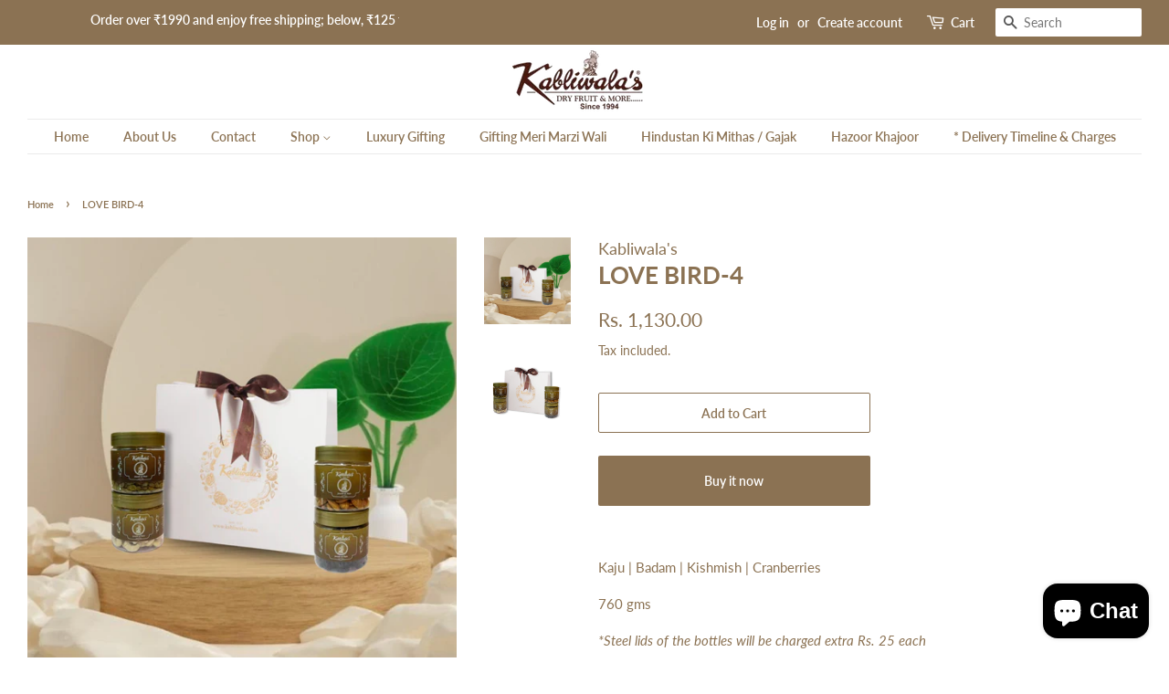

--- FILE ---
content_type: text/html; charset=utf-8
request_url: https://kabliwalas.com/products/love-bird-4
body_size: 21842
content:
<!doctype html>
<html class="no-js">
<head>

  <!-- Basic page needs ================================================== -->
  <meta charset="utf-8">
  <meta http-equiv="X-UA-Compatible" content="IE=edge,chrome=1">

  
  <link rel="shortcut icon" href="//kabliwalas.com/cdn/shop/files/fevion_32x32.png?v=1696682447" type="image/png" />
  

  <!-- Title and description ================================================== -->
  <title>
  LOVE BIRD-4 &ndash; Kabliwala&#39;s
  </title>

  
  <meta name="description" content="Kaju | Badam | Kishmish | Cranberries 760 gms *Steel lids of the bottles will be charged extra Rs. 25 each">
  

  <!-- Social meta ================================================== -->
  <!-- /snippets/social-meta-tags.liquid -->




<meta property="og:site_name" content="Kabliwala&#39;s">
<meta property="og:url" content="https://kabliwalas.com/products/love-bird-4">
<meta property="og:title" content="LOVE BIRD-4">
<meta property="og:type" content="product">
<meta property="og:description" content="Kaju | Badam | Kishmish | Cranberries 760 gms *Steel lids of the bottles will be charged extra Rs. 25 each">

  <meta property="og:price:amount" content="1,130.00">
  <meta property="og:price:currency" content="INR">

<meta property="og:image" content="http://kabliwalas.com/cdn/shop/files/30_1200x1200.jpg?v=1759668065"><meta property="og:image" content="http://kabliwalas.com/cdn/shop/files/LoveBird4-Copy_1200x1200.png?v=1759668065">
<meta property="og:image:secure_url" content="https://kabliwalas.com/cdn/shop/files/30_1200x1200.jpg?v=1759668065"><meta property="og:image:secure_url" content="https://kabliwalas.com/cdn/shop/files/LoveBird4-Copy_1200x1200.png?v=1759668065">


  <meta name="twitter:site" content="@kabliwalas">

<meta name="twitter:card" content="summary_large_image">
<meta name="twitter:title" content="LOVE BIRD-4">
<meta name="twitter:description" content="Kaju | Badam | Kishmish | Cranberries 760 gms *Steel lids of the bottles will be charged extra Rs. 25 each">


  <!-- Helpers ================================================== -->
  <link rel="canonical" href="https://kabliwalas.com/products/love-bird-4">
  <meta name="viewport" content="width=device-width,initial-scale=1">
  <meta name="theme-color" content="#8b7253">

  <!-- CSS ================================================== -->
  <link href="//kabliwalas.com/cdn/shop/t/7/assets/timber.scss.css?v=139140857429229001891762784800" rel="stylesheet" type="text/css" media="all" />
  <link href="//kabliwalas.com/cdn/shop/t/7/assets/theme.scss.css?v=3738517922035783331762784800" rel="stylesheet" type="text/css" media="all" />

  <script>
    window.theme = window.theme || {};

    var theme = {
      strings: {
        addToCart: "Add to Cart",
        soldOut: "Sold Out",
        unavailable: "Unavailable",
        zoomClose: "Close (Esc)",
        zoomPrev: "Previous (Left arrow key)",
        zoomNext: "Next (Right arrow key)",
        addressError: "Error looking up that address",
        addressNoResults: "No results for that address",
        addressQueryLimit: "You have exceeded the Google API usage limit. Consider upgrading to a \u003ca href=\"https:\/\/developers.google.com\/maps\/premium\/usage-limits\"\u003ePremium Plan\u003c\/a\u003e.",
        authError: "There was a problem authenticating your Google Maps API Key."
      },
      settings: {
        // Adding some settings to allow the editor to update correctly when they are changed
        enableWideLayout: true,
        typeAccentTransform: false,
        typeAccentSpacing: false,
        baseFontSize: '15px',
        headerBaseFontSize: '26px',
        accentFontSize: '14px'
      },
      variables: {
        mediaQueryMedium: 'screen and (max-width: 768px)',
        bpSmall: false
      },
      moneyFormat: "Rs. {{amount}}"
    }

    document.documentElement.className = document.documentElement.className.replace('no-js', 'supports-js');
  </script>

  <!-- Header hook for plugins ================================================== -->
  <script>window.performance && window.performance.mark && window.performance.mark('shopify.content_for_header.start');</script><meta name="google-site-verification" content="xnZR9i6N1cg1Ej5RjfML6DUkN9z8C-pYz8u2oeeDL_o">
<meta id="shopify-digital-wallet" name="shopify-digital-wallet" content="/7535977/digital_wallets/dialog">
<link rel="alternate" type="application/json+oembed" href="https://kabliwalas.com/products/love-bird-4.oembed">
<script async="async" src="/checkouts/internal/preloads.js?locale=en-IN"></script>
<script id="shopify-features" type="application/json">{"accessToken":"c5a37afd07d389a74a04dd0c8138206d","betas":["rich-media-storefront-analytics"],"domain":"kabliwalas.com","predictiveSearch":true,"shopId":7535977,"locale":"en"}</script>
<script>var Shopify = Shopify || {};
Shopify.shop = "kabliwala.myshopify.com";
Shopify.locale = "en";
Shopify.currency = {"active":"INR","rate":"1.0"};
Shopify.country = "IN";
Shopify.theme = {"name":"Minimal","id":115271205033,"schema_name":"Minimal","schema_version":"12.1.0","theme_store_id":380,"role":"main"};
Shopify.theme.handle = "null";
Shopify.theme.style = {"id":null,"handle":null};
Shopify.cdnHost = "kabliwalas.com/cdn";
Shopify.routes = Shopify.routes || {};
Shopify.routes.root = "/";</script>
<script type="module">!function(o){(o.Shopify=o.Shopify||{}).modules=!0}(window);</script>
<script>!function(o){function n(){var o=[];function n(){o.push(Array.prototype.slice.apply(arguments))}return n.q=o,n}var t=o.Shopify=o.Shopify||{};t.loadFeatures=n(),t.autoloadFeatures=n()}(window);</script>
<script id="shop-js-analytics" type="application/json">{"pageType":"product"}</script>
<script defer="defer" async type="module" src="//kabliwalas.com/cdn/shopifycloud/shop-js/modules/v2/client.init-shop-cart-sync_BT-GjEfc.en.esm.js"></script>
<script defer="defer" async type="module" src="//kabliwalas.com/cdn/shopifycloud/shop-js/modules/v2/chunk.common_D58fp_Oc.esm.js"></script>
<script defer="defer" async type="module" src="//kabliwalas.com/cdn/shopifycloud/shop-js/modules/v2/chunk.modal_xMitdFEc.esm.js"></script>
<script type="module">
  await import("//kabliwalas.com/cdn/shopifycloud/shop-js/modules/v2/client.init-shop-cart-sync_BT-GjEfc.en.esm.js");
await import("//kabliwalas.com/cdn/shopifycloud/shop-js/modules/v2/chunk.common_D58fp_Oc.esm.js");
await import("//kabliwalas.com/cdn/shopifycloud/shop-js/modules/v2/chunk.modal_xMitdFEc.esm.js");

  window.Shopify.SignInWithShop?.initShopCartSync?.({"fedCMEnabled":true,"windoidEnabled":true});

</script>
<script>(function() {
  var isLoaded = false;
  function asyncLoad() {
    if (isLoaded) return;
    isLoaded = true;
    var urls = ["https:\/\/cdn-stamped-io.azureedge.net\/files\/shopify.min.js?shop=kabliwala.myshopify.com","https:\/\/d23vcg4goqd90x.cloudfront.net\/load-custom-forms.min.js?shop=kabliwala.myshopify.com","\/\/www.powr.io\/powr.js?powr-token=kabliwala.myshopify.com\u0026external-type=shopify\u0026shop=kabliwala.myshopify.com","\/\/www.powr.io\/powr.js?powr-token=kabliwala.myshopify.com\u0026external-type=shopify\u0026shop=kabliwala.myshopify.com","https:\/\/js.smile.io\/v1\/smile-shopify.js?shop=kabliwala.myshopify.com","https:\/\/cdn-spurit.com\/shopify-apps\/discount-reminder\/common.js?shop=kabliwala.myshopify.com","https:\/\/sdks.automizely.com\/conversions\/v1\/conversions.js?app_connection_id=1f3253dafb904edaa96395f2cf569bac\u0026mapped_org_id=3c31e4db7bb572ee01d43bf43e87729b_v1\u0026shop=kabliwala.myshopify.com","https:\/\/fastsimon.akamaized.net\/fast-simon-autocomplete-init.umd.js?mode=shopify\u0026UUID=5a751b82-cdbe-4346-bce2-9ca7af333750\u0026store=7535977\u0026shop=kabliwala.myshopify.com","https:\/\/tms.trackingmore.net\/static\/js\/checkout.js?shop=kabliwala.myshopify.com","https:\/\/chimpstatic.com\/mcjs-connected\/js\/users\/665d6f5ecfec81ba303abbfb2\/ad6dad3c99136bdd06080431e.js?shop=kabliwala.myshopify.com","https:\/\/cdn-spurit.com\/all-apps\/checker.js?shop=kabliwala.myshopify.com","https:\/\/script.pop-convert.com\/new-micro\/production.pc.min.js?unique_id=kabliwala.myshopify.com\u0026shop=kabliwala.myshopify.com","https:\/\/cdn.s3.pop-convert.com\/pcjs.production.min.js?unique_id=kabliwala.myshopify.com\u0026shop=kabliwala.myshopify.com"];
    for (var i = 0; i < urls.length; i++) {
      var s = document.createElement('script');
      s.type = 'text/javascript';
      s.async = true;
      s.src = urls[i];
      var x = document.getElementsByTagName('script')[0];
      x.parentNode.insertBefore(s, x);
    }
  };
  if(window.attachEvent) {
    window.attachEvent('onload', asyncLoad);
  } else {
    window.addEventListener('load', asyncLoad, false);
  }
})();</script>
<script id="__st">var __st={"a":7535977,"offset":19800,"reqid":"e6ce84c4-eb4e-4435-b98c-29b14c9d0a66-1769040380","pageurl":"kabliwalas.com\/products\/love-bird-4","u":"e8f3445171dc","p":"product","rtyp":"product","rid":8172881182973};</script>
<script>window.ShopifyPaypalV4VisibilityTracking = true;</script>
<script id="captcha-bootstrap">!function(){'use strict';const t='contact',e='account',n='new_comment',o=[[t,t],['blogs',n],['comments',n],[t,'customer']],c=[[e,'customer_login'],[e,'guest_login'],[e,'recover_customer_password'],[e,'create_customer']],r=t=>t.map((([t,e])=>`form[action*='/${t}']:not([data-nocaptcha='true']) input[name='form_type'][value='${e}']`)).join(','),a=t=>()=>t?[...document.querySelectorAll(t)].map((t=>t.form)):[];function s(){const t=[...o],e=r(t);return a(e)}const i='password',u='form_key',d=['recaptcha-v3-token','g-recaptcha-response','h-captcha-response',i],f=()=>{try{return window.sessionStorage}catch{return}},m='__shopify_v',_=t=>t.elements[u];function p(t,e,n=!1){try{const o=window.sessionStorage,c=JSON.parse(o.getItem(e)),{data:r}=function(t){const{data:e,action:n}=t;return t[m]||n?{data:e,action:n}:{data:t,action:n}}(c);for(const[e,n]of Object.entries(r))t.elements[e]&&(t.elements[e].value=n);n&&o.removeItem(e)}catch(o){console.error('form repopulation failed',{error:o})}}const l='form_type',E='cptcha';function T(t){t.dataset[E]=!0}const w=window,h=w.document,L='Shopify',v='ce_forms',y='captcha';let A=!1;((t,e)=>{const n=(g='f06e6c50-85a8-45c8-87d0-21a2b65856fe',I='https://cdn.shopify.com/shopifycloud/storefront-forms-hcaptcha/ce_storefront_forms_captcha_hcaptcha.v1.5.2.iife.js',D={infoText:'Protected by hCaptcha',privacyText:'Privacy',termsText:'Terms'},(t,e,n)=>{const o=w[L][v],c=o.bindForm;if(c)return c(t,g,e,D).then(n);var r;o.q.push([[t,g,e,D],n]),r=I,A||(h.body.append(Object.assign(h.createElement('script'),{id:'captcha-provider',async:!0,src:r})),A=!0)});var g,I,D;w[L]=w[L]||{},w[L][v]=w[L][v]||{},w[L][v].q=[],w[L][y]=w[L][y]||{},w[L][y].protect=function(t,e){n(t,void 0,e),T(t)},Object.freeze(w[L][y]),function(t,e,n,w,h,L){const[v,y,A,g]=function(t,e,n){const i=e?o:[],u=t?c:[],d=[...i,...u],f=r(d),m=r(i),_=r(d.filter((([t,e])=>n.includes(e))));return[a(f),a(m),a(_),s()]}(w,h,L),I=t=>{const e=t.target;return e instanceof HTMLFormElement?e:e&&e.form},D=t=>v().includes(t);t.addEventListener('submit',(t=>{const e=I(t);if(!e)return;const n=D(e)&&!e.dataset.hcaptchaBound&&!e.dataset.recaptchaBound,o=_(e),c=g().includes(e)&&(!o||!o.value);(n||c)&&t.preventDefault(),c&&!n&&(function(t){try{if(!f())return;!function(t){const e=f();if(!e)return;const n=_(t);if(!n)return;const o=n.value;o&&e.removeItem(o)}(t);const e=Array.from(Array(32),(()=>Math.random().toString(36)[2])).join('');!function(t,e){_(t)||t.append(Object.assign(document.createElement('input'),{type:'hidden',name:u})),t.elements[u].value=e}(t,e),function(t,e){const n=f();if(!n)return;const o=[...t.querySelectorAll(`input[type='${i}']`)].map((({name:t})=>t)),c=[...d,...o],r={};for(const[a,s]of new FormData(t).entries())c.includes(a)||(r[a]=s);n.setItem(e,JSON.stringify({[m]:1,action:t.action,data:r}))}(t,e)}catch(e){console.error('failed to persist form',e)}}(e),e.submit())}));const S=(t,e)=>{t&&!t.dataset[E]&&(n(t,e.some((e=>e===t))),T(t))};for(const o of['focusin','change'])t.addEventListener(o,(t=>{const e=I(t);D(e)&&S(e,y())}));const B=e.get('form_key'),M=e.get(l),P=B&&M;t.addEventListener('DOMContentLoaded',(()=>{const t=y();if(P)for(const e of t)e.elements[l].value===M&&p(e,B);[...new Set([...A(),...v().filter((t=>'true'===t.dataset.shopifyCaptcha))])].forEach((e=>S(e,t)))}))}(h,new URLSearchParams(w.location.search),n,t,e,['guest_login'])})(!0,!0)}();</script>
<script integrity="sha256-4kQ18oKyAcykRKYeNunJcIwy7WH5gtpwJnB7kiuLZ1E=" data-source-attribution="shopify.loadfeatures" defer="defer" src="//kabliwalas.com/cdn/shopifycloud/storefront/assets/storefront/load_feature-a0a9edcb.js" crossorigin="anonymous"></script>
<script data-source-attribution="shopify.dynamic_checkout.dynamic.init">var Shopify=Shopify||{};Shopify.PaymentButton=Shopify.PaymentButton||{isStorefrontPortableWallets:!0,init:function(){window.Shopify.PaymentButton.init=function(){};var t=document.createElement("script");t.src="https://kabliwalas.com/cdn/shopifycloud/portable-wallets/latest/portable-wallets.en.js",t.type="module",document.head.appendChild(t)}};
</script>
<script data-source-attribution="shopify.dynamic_checkout.buyer_consent">
  function portableWalletsHideBuyerConsent(e){var t=document.getElementById("shopify-buyer-consent"),n=document.getElementById("shopify-subscription-policy-button");t&&n&&(t.classList.add("hidden"),t.setAttribute("aria-hidden","true"),n.removeEventListener("click",e))}function portableWalletsShowBuyerConsent(e){var t=document.getElementById("shopify-buyer-consent"),n=document.getElementById("shopify-subscription-policy-button");t&&n&&(t.classList.remove("hidden"),t.removeAttribute("aria-hidden"),n.addEventListener("click",e))}window.Shopify?.PaymentButton&&(window.Shopify.PaymentButton.hideBuyerConsent=portableWalletsHideBuyerConsent,window.Shopify.PaymentButton.showBuyerConsent=portableWalletsShowBuyerConsent);
</script>
<script>
  function portableWalletsCleanup(e){e&&e.src&&console.error("Failed to load portable wallets script "+e.src);var t=document.querySelectorAll("shopify-accelerated-checkout .shopify-payment-button__skeleton, shopify-accelerated-checkout-cart .wallet-cart-button__skeleton"),e=document.getElementById("shopify-buyer-consent");for(let e=0;e<t.length;e++)t[e].remove();e&&e.remove()}function portableWalletsNotLoadedAsModule(e){e instanceof ErrorEvent&&"string"==typeof e.message&&e.message.includes("import.meta")&&"string"==typeof e.filename&&e.filename.includes("portable-wallets")&&(window.removeEventListener("error",portableWalletsNotLoadedAsModule),window.Shopify.PaymentButton.failedToLoad=e,"loading"===document.readyState?document.addEventListener("DOMContentLoaded",window.Shopify.PaymentButton.init):window.Shopify.PaymentButton.init())}window.addEventListener("error",portableWalletsNotLoadedAsModule);
</script>

<script type="module" src="https://kabliwalas.com/cdn/shopifycloud/portable-wallets/latest/portable-wallets.en.js" onError="portableWalletsCleanup(this)" crossorigin="anonymous"></script>
<script nomodule>
  document.addEventListener("DOMContentLoaded", portableWalletsCleanup);
</script>

<link id="shopify-accelerated-checkout-styles" rel="stylesheet" media="screen" href="https://kabliwalas.com/cdn/shopifycloud/portable-wallets/latest/accelerated-checkout-backwards-compat.css" crossorigin="anonymous">
<style id="shopify-accelerated-checkout-cart">
        #shopify-buyer-consent {
  margin-top: 1em;
  display: inline-block;
  width: 100%;
}

#shopify-buyer-consent.hidden {
  display: none;
}

#shopify-subscription-policy-button {
  background: none;
  border: none;
  padding: 0;
  text-decoration: underline;
  font-size: inherit;
  cursor: pointer;
}

#shopify-subscription-policy-button::before {
  box-shadow: none;
}

      </style>

<script>window.performance && window.performance.mark && window.performance.mark('shopify.content_for_header.end');</script>

  <script src="//kabliwalas.com/cdn/shop/t/7/assets/jquery-2.2.3.min.js?v=58211863146907186831604398378" type="text/javascript"></script>

  <script src="//kabliwalas.com/cdn/shop/t/7/assets/lazysizes.min.js?v=155223123402716617051604398379" async="async"></script>

  
  




<!-- BeginConsistentCartAddon -->  <script>    Shopify.customer_logged_in = false ;  Shopify.customer_email = "" ;  Shopify.log_uuids = true;    </script>  <!-- EndConsistentCartAddon -->
<!-- BEGIN app block: shopify://apps/aj-zipcode-validator/blocks/app-embed/ea3fc2c3-2e25-4cad-99d5-39d982011c28 --><style>
	.ZipCodeRestrict .success_msg.message,.ZipCodeRestrict .estimation_msg.message,.ZipCodeRestrict .error_msg.message,.ZipCodeRestrict .not_valid_error_msg.message, .ZipCodeRestrict .check-validation-msg,.ZipCodeRestrict .aj_exchange_msg.message,.ZipCodeRestrict .aj_cod_msg.message{padding: 5px; margin-top: 10px; margin-bottom: 10px;display:none; padding-left: 10px;}
	.ZipCodeRestrict .zipcodecheck_area img{width: 30px; vertical-align: middle;}
	.ZipCodeRestrict .block_label_text{padding-left: 5px; font-weight: bold;}
	.ZipCodeRestrict .zipcode_validation{padding-bottom: 10px;padding-top: 10px;display:flex;}
	.ZipCodeRestrict .zipcode_input, .aj_waiting_list .zipcode_input{width: 100%; min-height: 40px !important; display: unset;}
	.ZipCodeRestrict .zipcode_submit{border: unset;width: 27%; margin-left: 3%; min-height: 40px; text-align: center;}
	.ZipCodeRestrict .empty_val_error{display:none; padding-bottom: 6px;color: red;}
	.ZipCodeRestrict{width:100%;}
	.iti { width: 100%; }
	.location-popup .zipcode_inputbox{width: 75%; position: relative;}
	.zipcode_inline_view .zipcode_inputbox{position: relative; width: 70%;}
	.zipcode_bar_view .zipcode_inputbox{position: relative;}
  	#zipMicBtn{display: none;}
	.mic {
		background: none;
		border: none;
		padding: 0;
		cursor: pointer;
		display: inline-flex;
		justify-content: center;
		align-items: center;
	}
</style>
<script src="https://cdn.shopify.com/extensions/019ac3fb-5761-7301-a7db-416bf951325a/zipcode-131/assets/zip-jquery-cdn.js" async="async"></script>
<script>
	console.log("here i ammmm");
	
	var product_name = ``;
	var zip_collection_id = [];
	var credit_status = true;
	var product_id = "";
	var product_handle = "love-bird-4";
	var zipcode_html = `<div class="validation_msg 4444"><div class="success_msg message" style="background-color: #e5efe5;"><span style="color:#000000" >Delivery to this product is available in your area!</span></div><div class="estimation_msg message" style="background-color:#e5efe5;""><span class="estimated_days" style="color:#000000" >Estimated Delivery Time : [est_days]</span></div><div class="error_msg message" style="background-color:#fae5e5;""><span style="color:#000000">Apologies, delivery unavailable in your area. Contact us on WhatsApp at +91 9810607272. Thank you.</span></div><div class="not_valid_error_msg message" style="background-color: #fae5e5;"><span style="color:#000000">Please enter a valid pincode</span></div></div><div class="zipcodecheck_area " style=""><div class="inline_image_container"><img src="https://api-zip-remix.appjetty.com//assets/admin/img/location_icon/location_icon_7.png" alt="check delivery availability11"><span class="block_label_text" style="color:#000000;">Check availability at</span></div><div class="zipcode_validation zipcode_inline_view"><div class="zipcode_inputbox"><input type="text" maxlength="15"  id="zipcode_text" class="zipcode_input" name="zipcode_field" style="border-radius:5px;border-width:1px;border-style:solid;border-color:#bbb;" placeholder="Enter Pincode."></div><button class="zipcode_submit" style="background-color: #000000; color: #ffffff; word-break: break-all; border-radius: 5px; border-width: 1px; border-style: solid; border-color: #bbb;">Check</button></div><div class="empty_val_error" >Please enter zipcode</div><div class="additional_notes message" style=color:#000000;">Check product delivery at your location to enable Add to Cart.</div></div><div class="waiting_list_msg" style="text-align: center;margin-bottom: 10px;display: none;"><div style="text-align: center;">Sorry, this pincode is not serviceable, please subscribe to our waiting list and we will inform you when we open service in your area.</div></div><div class="contact_details"><div class="customer_email" style="padding-bottom: 10px;display: none;"><input type="text" id="customer_email" class="zipcode_input" name="email_field" style="border-radius:5px;border-width:1px;border-style:solid;border-color:#bbb;" placeholder="Enter Email Address" style="width: 100%;"><span class="error" id="req_email" style="color: red;display: none;">Email address is required.</span><span class="error" id="invalid_email" style="color: red;display: none;">Please enter valid email address</span></div><div class="customer_phone" style="padding-bottom: 10px;display: none;"><input type="text"  maxlength="15"  id="customer_phone" class="zipcode_input" name="phone_field[main]" style="width: 100%;border-radius:5px;border-width:1px;border-style:solid;border-color:#bbb;"><span class="error" id="invalid_phone" style="color: red;"></span></div></div><div class="try_zipcode"><div class="join_waitlist"><button type="button" class="waiting_list_submit" style="background-color: #000000; color:#ffffff; opacity: 1; cursor: pointer; width: 100%; border: unset; min-height: 40px; margin-bottom: 15px; display: none !important; border-radius:5px; border-width:1px; border-style:solid; border-color:#bbb;">Join Waiting List</button><span class="waiting_success_msg" style="color: green;display: none;">Successfully added !!</span></div><div class="change_zipcode" id="change_zipcode" style="margin-bottom: 10px; font-weight: 600; text-align: center; display: none;"><u><a href="javascript:void(0)">Try Different Zipcode</a></u></div></div>`;
	var zipcode_app_status = '1';
	var restriction_btn_status = '1';
	var global_restriction_btn_status = '0';
	var add_to_cart_btn_selector = 'add';   
	var button_text = `Check`;
	var estimation_msg = `Estimated Delivery Time : [est_days]`;
	var zip_prod_config_status = 'specific_prod';
	var domain="kabliwalas.com";
	var waiting_list_btn_status = '0';
	var checkout_btn_selector = 'checkout';     
	var button_appearance = 'inline_form';	
	var btn_app_product_page = 'above_cart_btn';	
	var btn_app_cart_page = '';	
	var btn_app_home_page = '';
	var modal_popup = 'none';  
	var popup_pre_prod_message = `Please {%startlink%}set a valid delivery location{%endlink%} in order to add this product to the cart.`;
	var popup_pre_prod_message_text_size = `12`;
	var popup_post_prod_message = `Please {%startlink%}try different zipcode{%endlink%} in order to add this product to the cart.`;
	var popup_post_prod_message_text_size = `12`;
	var icon_color = '#ffffff';	
	var icon_size = '30';	
	var button_position = 'bottom_right';	
	var button_bg_color = '#000000';	
	var button_margin = '10';	
	var button_padding = '10';
	var distance_from_bottom = '20';
	var distance_from_right = '20';	
	var distance_from_left = '20';
	var enable_checkout_button = '1';
	var checkout_btn_txt = `Hey, As we don't provide service in your area {zipcode}, you won't be able to place this order.`;
	var floating_icon = '1';
	var inline_header = '0';
	var header_html = `<div></div>`;
	var zip_global = `specific_prod`;
	var zipcode_logs_status = `0`;
	var aj_google_map_key = ``;
	var location_detection_status = ``;
	var popup_header_html = `<div></div>`;
	var global_validation_html = ``;
	var delivery_success_text = `Delivery is available to [aj_pincode]`;
	var delivery_unsuccess_text = `Delivery is not available to [aj_pincode]`;
	var upper_header_text = `Hello`;
	var header_lower_text = `Check your Zipcode`;
	var header_text_after_zipcode = `Deliver to`;
	var template_name = 'product';
	var selected_plan = '2';
	var zipcode_check_compulsory_status = `0`;
	var restrict_store_entry_status = `0`;
	var exchange_and_return_msg = `[return_and_exchange_days] days Return & Exchange`;
	var customer_zipcode = ``;
	var autodetected_customer_zipcode_status = `0`;
	var popup_background_option = `color`;
	var popup_background_image = ``;
	var hide_auto_showing_popup = 0;
	var add_to_cart_parent_depth = 0;
	
	function inlineform(){
		
			if($('.ZipCodeRestrict').html() != ''){
				$('.ZipCodeRestrict').html('');
			}
			$('.ZipCodeRestrict').append(`<div class="validation_msg 4444"><div class="success_msg message" style="background-color: #e5efe5;"><span style="color:#000000" >Delivery to this product is available in your area!</span></div><div class="estimation_msg message" style="background-color:#e5efe5;""><span class="estimated_days" style="color:#000000" >Estimated Delivery Time : [est_days]</span></div><div class="error_msg message" style="background-color:#fae5e5;""><span style="color:#000000">Apologies, delivery unavailable in your area. Contact us on WhatsApp at +91 9810607272. Thank you.</span></div><div class="not_valid_error_msg message" style="background-color: #fae5e5;"><span style="color:#000000">Please enter a valid pincode</span></div></div><div class="zipcodecheck_area " style=""><div class="inline_image_container"><img src="https://api-zip-remix.appjetty.com//assets/admin/img/location_icon/location_icon_7.png" alt="check delivery availability11"><span class="block_label_text" style="color:#000000;">Check availability at</span></div><div class="zipcode_validation zipcode_inline_view"><div class="zipcode_inputbox"><input type="text" maxlength="15"  id="zipcode_text" class="zipcode_input" name="zipcode_field" style="border-radius:5px;border-width:1px;border-style:solid;border-color:#bbb;" placeholder="Enter Pincode."></div><button class="zipcode_submit" style="background-color: #000000; color: #ffffff; word-break: break-all; border-radius: 5px; border-width: 1px; border-style: solid; border-color: #bbb;">Check</button></div><div class="empty_val_error" >Please enter zipcode</div><div class="additional_notes message" style=color:#000000;">Check product delivery at your location to enable Add to Cart.</div></div><div class="waiting_list_msg" style="text-align: center;margin-bottom: 10px;display: none;"><div style="text-align: center;">Sorry, this pincode is not serviceable, please subscribe to our waiting list and we will inform you when we open service in your area.</div></div><div class="contact_details"><div class="customer_email" style="padding-bottom: 10px;display: none;"><input type="text" id="customer_email" class="zipcode_input" name="email_field" style="border-radius:5px;border-width:1px;border-style:solid;border-color:#bbb;" placeholder="Enter Email Address" style="width: 100%;"><span class="error" id="req_email" style="color: red;display: none;">Email address is required.</span><span class="error" id="invalid_email" style="color: red;display: none;">Please enter valid email address</span></div><div class="customer_phone" style="padding-bottom: 10px;display: none;"><input type="text"  maxlength="15"  id="customer_phone" class="zipcode_input" name="phone_field[main]" style="width: 100%;border-radius:5px;border-width:1px;border-style:solid;border-color:#bbb;"><span class="error" id="invalid_phone" style="color: red;"></span></div></div><div class="try_zipcode"><div class="join_waitlist"><button type="button" class="waiting_list_submit" style="background-color: #000000; color:#ffffff; opacity: 1; cursor: pointer; width: 100%; border: unset; min-height: 40px; margin-bottom: 15px; display: none !important; border-radius:5px; border-width:1px; border-style:solid; border-color:#bbb;">Join Waiting List</button><span class="waiting_success_msg" style="color: green;display: none;">Successfully added !!</span></div><div class="change_zipcode" id="change_zipcode" style="margin-bottom: 10px; font-weight: 600; text-align: center; display: none;"><u><a href="javascript:void(0)">Try Different Zipcode</a></u></div></div>`);
			                   

			product_id = "8172881182973";
			product_name = `LOVE BIRD-4`;      
			
			
				zip_collection_id.push("29802560");
			
			
		  
	}
	if(typeof jQuery == 'undefined'){
		var headTag = document.getElementsByTagName("head")[0];
		var jqTag   = document.createElement('script');
		jqTag.type  = 'text/javascript';
		jqTag.src   = 'https://ajax.googleapis.com/ajax/libs/jquery/3.7.1/jquery.min.js';
		jqTag.onload = inlineform;
		headTag.appendChild(jqTag);
	}else{
		inlineform();
	}

	document.addEventListener("DOMContentLoaded", () => {
		if(button_appearance == 'modal_popup'){
			const cardBody = document.querySelector(".ZipCodeRestrict .card-body");
			const icon = document.getElementById("zipcode_modal_popup_icon");
			if (popup_background_option === "image") {
				const img = new Image();
				img.src = popup_background_image;

				img.onload = function () {
					cardBody.style.background = `url(${img.src}) center center / cover no-repeat`;
					cardBody.style.display = "block";
					cardBody.style.opacity = "1";
					icon.style.opacity = "1";
				};
			}else{
				cardBody.style.display = "block";
				cardBody.style.opacity = "1";
				icon.style.opacity = "1";
			}
		}
	});

  	document.addEventListener("DOMContentLoaded", () => {
		var mic = document.querySelector(".mic");
		const SpeechRecognition = window.SpeechRecognition || window.webkitSpeechRecognition;
		const zipMicBtn = document.getElementById("zipMicBtn");
		const zipcodeText = document.getElementById("zipcode_text");
		const zipcodeSubmit = document.querySelector(".zipcode_submit");
		if (!SpeechRecognition) {
			$('#zipMicBtn').hide();
			return false;
		}else{
			$('#zipMicBtn').show();
			const recognition = new SpeechRecognition();
			recognition.continuous = false; 
			recognition.lang = "en-US";
			

			if (!zipMicBtn || !zipcodeText || !zipcodeSubmit) {
				return;
			}

			zipMicBtn.addEventListener("click", () => {
				console.log("Microphone button clicked. Starting speech recognition...");
				recognition.start();
			});
			recognition.onspeechstart = () => {
				console.log("Speech detected...");
			};

			recognition.onresult = (event) => {
				console.log('hiii...');
				const transcript = event.results[0][0].transcript.trim();
				console.log("Transcript received:", transcript);
				zipcodeText.value = transcript;
				zipcodeSubmit.click();
				const path = mic.querySelector("svg path");
				if (path) {
					path.setAttribute("fill", "#333333"); // Set the green color
				}
			};
			recognition.onspeechend = () => {
				console.log("Speech ended.");
				mic.classList.remove("listening");
				const path = mic.querySelector("svg path");
				if (path) {
					path.setAttribute("fill", "#333333"); // Set the green color
				}
			};
			recognition.onerror = (event) => {
				const path = mic.querySelector("svg path");
				if (path) {
					// Update the fill attribute directly
					path.setAttribute("fill", "#333333"); // Set the green color
				}
				console.error("Speech recognition error:", event.error);
			};
			mic.addEventListener("click", function () {
				mic.classList.add("listening");
				const path = mic.querySelector("svg path");
				if (path) {
					// Update the fill attribute directly
					path.setAttribute("fill", "#26A559"); // Set the green color
				}
			});
		}
	});
	var customCss = ``;
	var styleElement = document.createElement('style');
	styleElement.type = 'text/css';
	if (styleElement.styleSheet) {
		styleElement.styleSheet.cssText = customCss;
	} else {
		styleElement.appendChild(document.createTextNode(customCss));
	}
	document.head.appendChild(styleElement);
</script>

	<script src=" https://cdn.shopify.com/extensions/019ac3fb-5761-7301-a7db-416bf951325a/zipcode-131/assets/zipcoderestrict.js " defer></script>
	<link href="//cdn.shopify.com/extensions/019ac3fb-5761-7301-a7db-416bf951325a/zipcode-131/assets/zipcoderestrict.css" rel="stylesheet" type="text/css" media="all" />
 
<script src="https://cdnjs.cloudflare.com/ajax/libs/intl-tel-input/17.0.13/js/intlTelInput.min.js" crossorigin="anonymous" referrerpolicy="no-referrer" defer></script>
<link rel="stylesheet" href="https://cdnjs.cloudflare.com/ajax/libs/intl-tel-input/17.0.13/css/intlTelInput.css" crossorigin="anonymous" referrerpolicy="no-referrer" />
<!-- END app block --><script src="https://cdn.shopify.com/extensions/e8878072-2f6b-4e89-8082-94b04320908d/inbox-1254/assets/inbox-chat-loader.js" type="text/javascript" defer="defer"></script>
<link href="https://monorail-edge.shopifysvc.com" rel="dns-prefetch">
<script>(function(){if ("sendBeacon" in navigator && "performance" in window) {try {var session_token_from_headers = performance.getEntriesByType('navigation')[0].serverTiming.find(x => x.name == '_s').description;} catch {var session_token_from_headers = undefined;}var session_cookie_matches = document.cookie.match(/_shopify_s=([^;]*)/);var session_token_from_cookie = session_cookie_matches && session_cookie_matches.length === 2 ? session_cookie_matches[1] : "";var session_token = session_token_from_headers || session_token_from_cookie || "";function handle_abandonment_event(e) {var entries = performance.getEntries().filter(function(entry) {return /monorail-edge.shopifysvc.com/.test(entry.name);});if (!window.abandonment_tracked && entries.length === 0) {window.abandonment_tracked = true;var currentMs = Date.now();var navigation_start = performance.timing.navigationStart;var payload = {shop_id: 7535977,url: window.location.href,navigation_start,duration: currentMs - navigation_start,session_token,page_type: "product"};window.navigator.sendBeacon("https://monorail-edge.shopifysvc.com/v1/produce", JSON.stringify({schema_id: "online_store_buyer_site_abandonment/1.1",payload: payload,metadata: {event_created_at_ms: currentMs,event_sent_at_ms: currentMs}}));}}window.addEventListener('pagehide', handle_abandonment_event);}}());</script>
<script id="web-pixels-manager-setup">(function e(e,d,r,n,o){if(void 0===o&&(o={}),!Boolean(null===(a=null===(i=window.Shopify)||void 0===i?void 0:i.analytics)||void 0===a?void 0:a.replayQueue)){var i,a;window.Shopify=window.Shopify||{};var t=window.Shopify;t.analytics=t.analytics||{};var s=t.analytics;s.replayQueue=[],s.publish=function(e,d,r){return s.replayQueue.push([e,d,r]),!0};try{self.performance.mark("wpm:start")}catch(e){}var l=function(){var e={modern:/Edge?\/(1{2}[4-9]|1[2-9]\d|[2-9]\d{2}|\d{4,})\.\d+(\.\d+|)|Firefox\/(1{2}[4-9]|1[2-9]\d|[2-9]\d{2}|\d{4,})\.\d+(\.\d+|)|Chrom(ium|e)\/(9{2}|\d{3,})\.\d+(\.\d+|)|(Maci|X1{2}).+ Version\/(15\.\d+|(1[6-9]|[2-9]\d|\d{3,})\.\d+)([,.]\d+|)( \(\w+\)|)( Mobile\/\w+|) Safari\/|Chrome.+OPR\/(9{2}|\d{3,})\.\d+\.\d+|(CPU[ +]OS|iPhone[ +]OS|CPU[ +]iPhone|CPU IPhone OS|CPU iPad OS)[ +]+(15[._]\d+|(1[6-9]|[2-9]\d|\d{3,})[._]\d+)([._]\d+|)|Android:?[ /-](13[3-9]|1[4-9]\d|[2-9]\d{2}|\d{4,})(\.\d+|)(\.\d+|)|Android.+Firefox\/(13[5-9]|1[4-9]\d|[2-9]\d{2}|\d{4,})\.\d+(\.\d+|)|Android.+Chrom(ium|e)\/(13[3-9]|1[4-9]\d|[2-9]\d{2}|\d{4,})\.\d+(\.\d+|)|SamsungBrowser\/([2-9]\d|\d{3,})\.\d+/,legacy:/Edge?\/(1[6-9]|[2-9]\d|\d{3,})\.\d+(\.\d+|)|Firefox\/(5[4-9]|[6-9]\d|\d{3,})\.\d+(\.\d+|)|Chrom(ium|e)\/(5[1-9]|[6-9]\d|\d{3,})\.\d+(\.\d+|)([\d.]+$|.*Safari\/(?![\d.]+ Edge\/[\d.]+$))|(Maci|X1{2}).+ Version\/(10\.\d+|(1[1-9]|[2-9]\d|\d{3,})\.\d+)([,.]\d+|)( \(\w+\)|)( Mobile\/\w+|) Safari\/|Chrome.+OPR\/(3[89]|[4-9]\d|\d{3,})\.\d+\.\d+|(CPU[ +]OS|iPhone[ +]OS|CPU[ +]iPhone|CPU IPhone OS|CPU iPad OS)[ +]+(10[._]\d+|(1[1-9]|[2-9]\d|\d{3,})[._]\d+)([._]\d+|)|Android:?[ /-](13[3-9]|1[4-9]\d|[2-9]\d{2}|\d{4,})(\.\d+|)(\.\d+|)|Mobile Safari.+OPR\/([89]\d|\d{3,})\.\d+\.\d+|Android.+Firefox\/(13[5-9]|1[4-9]\d|[2-9]\d{2}|\d{4,})\.\d+(\.\d+|)|Android.+Chrom(ium|e)\/(13[3-9]|1[4-9]\d|[2-9]\d{2}|\d{4,})\.\d+(\.\d+|)|Android.+(UC? ?Browser|UCWEB|U3)[ /]?(15\.([5-9]|\d{2,})|(1[6-9]|[2-9]\d|\d{3,})\.\d+)\.\d+|SamsungBrowser\/(5\.\d+|([6-9]|\d{2,})\.\d+)|Android.+MQ{2}Browser\/(14(\.(9|\d{2,})|)|(1[5-9]|[2-9]\d|\d{3,})(\.\d+|))(\.\d+|)|K[Aa][Ii]OS\/(3\.\d+|([4-9]|\d{2,})\.\d+)(\.\d+|)/},d=e.modern,r=e.legacy,n=navigator.userAgent;return n.match(d)?"modern":n.match(r)?"legacy":"unknown"}(),u="modern"===l?"modern":"legacy",c=(null!=n?n:{modern:"",legacy:""})[u],f=function(e){return[e.baseUrl,"/wpm","/b",e.hashVersion,"modern"===e.buildTarget?"m":"l",".js"].join("")}({baseUrl:d,hashVersion:r,buildTarget:u}),m=function(e){var d=e.version,r=e.bundleTarget,n=e.surface,o=e.pageUrl,i=e.monorailEndpoint;return{emit:function(e){var a=e.status,t=e.errorMsg,s=(new Date).getTime(),l=JSON.stringify({metadata:{event_sent_at_ms:s},events:[{schema_id:"web_pixels_manager_load/3.1",payload:{version:d,bundle_target:r,page_url:o,status:a,surface:n,error_msg:t},metadata:{event_created_at_ms:s}}]});if(!i)return console&&console.warn&&console.warn("[Web Pixels Manager] No Monorail endpoint provided, skipping logging."),!1;try{return self.navigator.sendBeacon.bind(self.navigator)(i,l)}catch(e){}var u=new XMLHttpRequest;try{return u.open("POST",i,!0),u.setRequestHeader("Content-Type","text/plain"),u.send(l),!0}catch(e){return console&&console.warn&&console.warn("[Web Pixels Manager] Got an unhandled error while logging to Monorail."),!1}}}}({version:r,bundleTarget:l,surface:e.surface,pageUrl:self.location.href,monorailEndpoint:e.monorailEndpoint});try{o.browserTarget=l,function(e){var d=e.src,r=e.async,n=void 0===r||r,o=e.onload,i=e.onerror,a=e.sri,t=e.scriptDataAttributes,s=void 0===t?{}:t,l=document.createElement("script"),u=document.querySelector("head"),c=document.querySelector("body");if(l.async=n,l.src=d,a&&(l.integrity=a,l.crossOrigin="anonymous"),s)for(var f in s)if(Object.prototype.hasOwnProperty.call(s,f))try{l.dataset[f]=s[f]}catch(e){}if(o&&l.addEventListener("load",o),i&&l.addEventListener("error",i),u)u.appendChild(l);else{if(!c)throw new Error("Did not find a head or body element to append the script");c.appendChild(l)}}({src:f,async:!0,onload:function(){if(!function(){var e,d;return Boolean(null===(d=null===(e=window.Shopify)||void 0===e?void 0:e.analytics)||void 0===d?void 0:d.initialized)}()){var d=window.webPixelsManager.init(e)||void 0;if(d){var r=window.Shopify.analytics;r.replayQueue.forEach((function(e){var r=e[0],n=e[1],o=e[2];d.publishCustomEvent(r,n,o)})),r.replayQueue=[],r.publish=d.publishCustomEvent,r.visitor=d.visitor,r.initialized=!0}}},onerror:function(){return m.emit({status:"failed",errorMsg:"".concat(f," has failed to load")})},sri:function(e){var d=/^sha384-[A-Za-z0-9+/=]+$/;return"string"==typeof e&&d.test(e)}(c)?c:"",scriptDataAttributes:o}),m.emit({status:"loading"})}catch(e){m.emit({status:"failed",errorMsg:(null==e?void 0:e.message)||"Unknown error"})}}})({shopId: 7535977,storefrontBaseUrl: "https://kabliwalas.com",extensionsBaseUrl: "https://extensions.shopifycdn.com/cdn/shopifycloud/web-pixels-manager",monorailEndpoint: "https://monorail-edge.shopifysvc.com/unstable/produce_batch",surface: "storefront-renderer",enabledBetaFlags: ["2dca8a86"],webPixelsConfigList: [{"id":"1760493821","configuration":"{\"pixel_id\":\"2699887700403548\",\"pixel_type\":\"facebook_pixel\"}","eventPayloadVersion":"v1","runtimeContext":"OPEN","scriptVersion":"ca16bc87fe92b6042fbaa3acc2fbdaa6","type":"APP","apiClientId":2329312,"privacyPurposes":["ANALYTICS","MARKETING","SALE_OF_DATA"],"dataSharingAdjustments":{"protectedCustomerApprovalScopes":["read_customer_address","read_customer_email","read_customer_name","read_customer_personal_data","read_customer_phone"]}},{"id":"1693548797","configuration":"{\"config\":\"{\\\"google_tag_ids\\\":[\\\"G-MK20Q6MMDW\\\",\\\"AW-17743185445\\\",\\\"GT-WRGZXZS4\\\"],\\\"target_country\\\":\\\"ZZ\\\",\\\"gtag_events\\\":[{\\\"type\\\":\\\"begin_checkout\\\",\\\"action_label\\\":[\\\"G-MK20Q6MMDW\\\",\\\"AW-17743185445\\\/sLH9CL--qsgbEKWMzoxC\\\"]},{\\\"type\\\":\\\"search\\\",\\\"action_label\\\":[\\\"G-MK20Q6MMDW\\\",\\\"AW-17743185445\\\/2dD6CMu-qsgbEKWMzoxC\\\"]},{\\\"type\\\":\\\"view_item\\\",\\\"action_label\\\":[\\\"G-MK20Q6MMDW\\\",\\\"AW-17743185445\\\/9kFgCMi-qsgbEKWMzoxC\\\",\\\"MC-WTD545MB7R\\\"]},{\\\"type\\\":\\\"purchase\\\",\\\"action_label\\\":[\\\"G-MK20Q6MMDW\\\",\\\"AW-17743185445\\\/YPS6CLy-qsgbEKWMzoxC\\\",\\\"MC-WTD545MB7R\\\"]},{\\\"type\\\":\\\"page_view\\\",\\\"action_label\\\":[\\\"G-MK20Q6MMDW\\\",\\\"AW-17743185445\\\/kxUCCMW-qsgbEKWMzoxC\\\",\\\"MC-WTD545MB7R\\\"]},{\\\"type\\\":\\\"add_payment_info\\\",\\\"action_label\\\":[\\\"G-MK20Q6MMDW\\\",\\\"AW-17743185445\\\/EdegCM6-qsgbEKWMzoxC\\\"]},{\\\"type\\\":\\\"add_to_cart\\\",\\\"action_label\\\":[\\\"G-MK20Q6MMDW\\\",\\\"AW-17743185445\\\/TqxqCMK-qsgbEKWMzoxC\\\"]}],\\\"enable_monitoring_mode\\\":false}\"}","eventPayloadVersion":"v1","runtimeContext":"OPEN","scriptVersion":"b2a88bafab3e21179ed38636efcd8a93","type":"APP","apiClientId":1780363,"privacyPurposes":[],"dataSharingAdjustments":{"protectedCustomerApprovalScopes":["read_customer_address","read_customer_email","read_customer_name","read_customer_personal_data","read_customer_phone"]}},{"id":"935854333","configuration":"{\"hashed_organization_id\":\"3c31e4db7bb572ee01d43bf43e87729b_v1\",\"app_key\":\"kabliwala\",\"allow_collect_personal_data\":\"true\"}","eventPayloadVersion":"v1","runtimeContext":"STRICT","scriptVersion":"6f6660f15c595d517f203f6e1abcb171","type":"APP","apiClientId":2814809,"privacyPurposes":["ANALYTICS","MARKETING","SALE_OF_DATA"],"dataSharingAdjustments":{"protectedCustomerApprovalScopes":["read_customer_address","read_customer_email","read_customer_name","read_customer_personal_data","read_customer_phone"]}},{"id":"82215165","eventPayloadVersion":"v1","runtimeContext":"LAX","scriptVersion":"1","type":"CUSTOM","privacyPurposes":["ANALYTICS"],"name":"Google Analytics tag (migrated)"},{"id":"shopify-app-pixel","configuration":"{}","eventPayloadVersion":"v1","runtimeContext":"STRICT","scriptVersion":"0450","apiClientId":"shopify-pixel","type":"APP","privacyPurposes":["ANALYTICS","MARKETING"]},{"id":"shopify-custom-pixel","eventPayloadVersion":"v1","runtimeContext":"LAX","scriptVersion":"0450","apiClientId":"shopify-pixel","type":"CUSTOM","privacyPurposes":["ANALYTICS","MARKETING"]}],isMerchantRequest: false,initData: {"shop":{"name":"Kabliwala's","paymentSettings":{"currencyCode":"INR"},"myshopifyDomain":"kabliwala.myshopify.com","countryCode":"IN","storefrontUrl":"https:\/\/kabliwalas.com"},"customer":null,"cart":null,"checkout":null,"productVariants":[{"price":{"amount":1130.0,"currencyCode":"INR"},"product":{"title":"LOVE BIRD-4","vendor":"Kabliwala's","id":"8172881182973","untranslatedTitle":"LOVE BIRD-4","url":"\/products\/love-bird-4","type":"gift pack"},"id":"44168176599293","image":{"src":"\/\/kabliwalas.com\/cdn\/shop\/files\/30.jpg?v=1759668065"},"sku":"","title":"Default Title","untranslatedTitle":"Default Title"}],"purchasingCompany":null},},"https://kabliwalas.com/cdn","fcfee988w5aeb613cpc8e4bc33m6693e112",{"modern":"","legacy":""},{"shopId":"7535977","storefrontBaseUrl":"https:\/\/kabliwalas.com","extensionBaseUrl":"https:\/\/extensions.shopifycdn.com\/cdn\/shopifycloud\/web-pixels-manager","surface":"storefront-renderer","enabledBetaFlags":"[\"2dca8a86\"]","isMerchantRequest":"false","hashVersion":"fcfee988w5aeb613cpc8e4bc33m6693e112","publish":"custom","events":"[[\"page_viewed\",{}],[\"product_viewed\",{\"productVariant\":{\"price\":{\"amount\":1130.0,\"currencyCode\":\"INR\"},\"product\":{\"title\":\"LOVE BIRD-4\",\"vendor\":\"Kabliwala's\",\"id\":\"8172881182973\",\"untranslatedTitle\":\"LOVE BIRD-4\",\"url\":\"\/products\/love-bird-4\",\"type\":\"gift pack\"},\"id\":\"44168176599293\",\"image\":{\"src\":\"\/\/kabliwalas.com\/cdn\/shop\/files\/30.jpg?v=1759668065\"},\"sku\":\"\",\"title\":\"Default Title\",\"untranslatedTitle\":\"Default Title\"}}]]"});</script><script>
  window.ShopifyAnalytics = window.ShopifyAnalytics || {};
  window.ShopifyAnalytics.meta = window.ShopifyAnalytics.meta || {};
  window.ShopifyAnalytics.meta.currency = 'INR';
  var meta = {"product":{"id":8172881182973,"gid":"gid:\/\/shopify\/Product\/8172881182973","vendor":"Kabliwala's","type":"gift pack","handle":"love-bird-4","variants":[{"id":44168176599293,"price":113000,"name":"LOVE BIRD-4","public_title":null,"sku":""}],"remote":false},"page":{"pageType":"product","resourceType":"product","resourceId":8172881182973,"requestId":"e6ce84c4-eb4e-4435-b98c-29b14c9d0a66-1769040380"}};
  for (var attr in meta) {
    window.ShopifyAnalytics.meta[attr] = meta[attr];
  }
</script>
<script class="analytics">
  (function () {
    var customDocumentWrite = function(content) {
      var jquery = null;

      if (window.jQuery) {
        jquery = window.jQuery;
      } else if (window.Checkout && window.Checkout.$) {
        jquery = window.Checkout.$;
      }

      if (jquery) {
        jquery('body').append(content);
      }
    };

    var hasLoggedConversion = function(token) {
      if (token) {
        return document.cookie.indexOf('loggedConversion=' + token) !== -1;
      }
      return false;
    }

    var setCookieIfConversion = function(token) {
      if (token) {
        var twoMonthsFromNow = new Date(Date.now());
        twoMonthsFromNow.setMonth(twoMonthsFromNow.getMonth() + 2);

        document.cookie = 'loggedConversion=' + token + '; expires=' + twoMonthsFromNow;
      }
    }

    var trekkie = window.ShopifyAnalytics.lib = window.trekkie = window.trekkie || [];
    if (trekkie.integrations) {
      return;
    }
    trekkie.methods = [
      'identify',
      'page',
      'ready',
      'track',
      'trackForm',
      'trackLink'
    ];
    trekkie.factory = function(method) {
      return function() {
        var args = Array.prototype.slice.call(arguments);
        args.unshift(method);
        trekkie.push(args);
        return trekkie;
      };
    };
    for (var i = 0; i < trekkie.methods.length; i++) {
      var key = trekkie.methods[i];
      trekkie[key] = trekkie.factory(key);
    }
    trekkie.load = function(config) {
      trekkie.config = config || {};
      trekkie.config.initialDocumentCookie = document.cookie;
      var first = document.getElementsByTagName('script')[0];
      var script = document.createElement('script');
      script.type = 'text/javascript';
      script.onerror = function(e) {
        var scriptFallback = document.createElement('script');
        scriptFallback.type = 'text/javascript';
        scriptFallback.onerror = function(error) {
                var Monorail = {
      produce: function produce(monorailDomain, schemaId, payload) {
        var currentMs = new Date().getTime();
        var event = {
          schema_id: schemaId,
          payload: payload,
          metadata: {
            event_created_at_ms: currentMs,
            event_sent_at_ms: currentMs
          }
        };
        return Monorail.sendRequest("https://" + monorailDomain + "/v1/produce", JSON.stringify(event));
      },
      sendRequest: function sendRequest(endpointUrl, payload) {
        // Try the sendBeacon API
        if (window && window.navigator && typeof window.navigator.sendBeacon === 'function' && typeof window.Blob === 'function' && !Monorail.isIos12()) {
          var blobData = new window.Blob([payload], {
            type: 'text/plain'
          });

          if (window.navigator.sendBeacon(endpointUrl, blobData)) {
            return true;
          } // sendBeacon was not successful

        } // XHR beacon

        var xhr = new XMLHttpRequest();

        try {
          xhr.open('POST', endpointUrl);
          xhr.setRequestHeader('Content-Type', 'text/plain');
          xhr.send(payload);
        } catch (e) {
          console.log(e);
        }

        return false;
      },
      isIos12: function isIos12() {
        return window.navigator.userAgent.lastIndexOf('iPhone; CPU iPhone OS 12_') !== -1 || window.navigator.userAgent.lastIndexOf('iPad; CPU OS 12_') !== -1;
      }
    };
    Monorail.produce('monorail-edge.shopifysvc.com',
      'trekkie_storefront_load_errors/1.1',
      {shop_id: 7535977,
      theme_id: 115271205033,
      app_name: "storefront",
      context_url: window.location.href,
      source_url: "//kabliwalas.com/cdn/s/trekkie.storefront.9615f8e10e499e09ff0451d383e936edfcfbbf47.min.js"});

        };
        scriptFallback.async = true;
        scriptFallback.src = '//kabliwalas.com/cdn/s/trekkie.storefront.9615f8e10e499e09ff0451d383e936edfcfbbf47.min.js';
        first.parentNode.insertBefore(scriptFallback, first);
      };
      script.async = true;
      script.src = '//kabliwalas.com/cdn/s/trekkie.storefront.9615f8e10e499e09ff0451d383e936edfcfbbf47.min.js';
      first.parentNode.insertBefore(script, first);
    };
    trekkie.load(
      {"Trekkie":{"appName":"storefront","development":false,"defaultAttributes":{"shopId":7535977,"isMerchantRequest":null,"themeId":115271205033,"themeCityHash":"3202491139853901033","contentLanguage":"en","currency":"INR"},"isServerSideCookieWritingEnabled":true,"monorailRegion":"shop_domain","enabledBetaFlags":["65f19447"]},"Session Attribution":{},"S2S":{"facebookCapiEnabled":true,"source":"trekkie-storefront-renderer","apiClientId":580111}}
    );

    var loaded = false;
    trekkie.ready(function() {
      if (loaded) return;
      loaded = true;

      window.ShopifyAnalytics.lib = window.trekkie;

      var originalDocumentWrite = document.write;
      document.write = customDocumentWrite;
      try { window.ShopifyAnalytics.merchantGoogleAnalytics.call(this); } catch(error) {};
      document.write = originalDocumentWrite;

      window.ShopifyAnalytics.lib.page(null,{"pageType":"product","resourceType":"product","resourceId":8172881182973,"requestId":"e6ce84c4-eb4e-4435-b98c-29b14c9d0a66-1769040380","shopifyEmitted":true});

      var match = window.location.pathname.match(/checkouts\/(.+)\/(thank_you|post_purchase)/)
      var token = match? match[1]: undefined;
      if (!hasLoggedConversion(token)) {
        setCookieIfConversion(token);
        window.ShopifyAnalytics.lib.track("Viewed Product",{"currency":"INR","variantId":44168176599293,"productId":8172881182973,"productGid":"gid:\/\/shopify\/Product\/8172881182973","name":"LOVE BIRD-4","price":"1130.00","sku":"","brand":"Kabliwala's","variant":null,"category":"gift pack","nonInteraction":true,"remote":false},undefined,undefined,{"shopifyEmitted":true});
      window.ShopifyAnalytics.lib.track("monorail:\/\/trekkie_storefront_viewed_product\/1.1",{"currency":"INR","variantId":44168176599293,"productId":8172881182973,"productGid":"gid:\/\/shopify\/Product\/8172881182973","name":"LOVE BIRD-4","price":"1130.00","sku":"","brand":"Kabliwala's","variant":null,"category":"gift pack","nonInteraction":true,"remote":false,"referer":"https:\/\/kabliwalas.com\/products\/love-bird-4"});
      }
    });


        var eventsListenerScript = document.createElement('script');
        eventsListenerScript.async = true;
        eventsListenerScript.src = "//kabliwalas.com/cdn/shopifycloud/storefront/assets/shop_events_listener-3da45d37.js";
        document.getElementsByTagName('head')[0].appendChild(eventsListenerScript);

})();</script>
  <script>
  if (!window.ga || (window.ga && typeof window.ga !== 'function')) {
    window.ga = function ga() {
      (window.ga.q = window.ga.q || []).push(arguments);
      if (window.Shopify && window.Shopify.analytics && typeof window.Shopify.analytics.publish === 'function') {
        window.Shopify.analytics.publish("ga_stub_called", {}, {sendTo: "google_osp_migration"});
      }
      console.error("Shopify's Google Analytics stub called with:", Array.from(arguments), "\nSee https://help.shopify.com/manual/promoting-marketing/pixels/pixel-migration#google for more information.");
    };
    if (window.Shopify && window.Shopify.analytics && typeof window.Shopify.analytics.publish === 'function') {
      window.Shopify.analytics.publish("ga_stub_initialized", {}, {sendTo: "google_osp_migration"});
    }
  }
</script>
<script
  defer
  src="https://kabliwalas.com/cdn/shopifycloud/perf-kit/shopify-perf-kit-3.0.4.min.js"
  data-application="storefront-renderer"
  data-shop-id="7535977"
  data-render-region="gcp-us-central1"
  data-page-type="product"
  data-theme-instance-id="115271205033"
  data-theme-name="Minimal"
  data-theme-version="12.1.0"
  data-monorail-region="shop_domain"
  data-resource-timing-sampling-rate="10"
  data-shs="true"
  data-shs-beacon="true"
  data-shs-export-with-fetch="true"
  data-shs-logs-sample-rate="1"
  data-shs-beacon-endpoint="https://kabliwalas.com/api/collect"
></script>
</head>

<body id="love-bird-4" class="template-product">

  <div id="shopify-section-header" class="shopify-section"><style>
  .logo__image-wrapper {
    max-width: 180px;
  }
  /*================= If logo is above navigation ================== */
  
    .site-nav {
      
        border-top: 1px solid #ebebeb;
        border-bottom: 1px solid #ebebeb;
      
      margin-top: 50px;
    }

    
      .logo__image-wrapper {
        margin: 0 auto;
      }
    
  

  /*============ If logo is on the same line as navigation ============ */
  


  
</style>

<div data-section-id="header" data-section-type="header-section">
  <div class="header-bar">
    <div class="wrapper medium-down--hide">
      <div class="post-large--display-table">
         
        
          <div class="header-bar__left post-large--display-table-cell">
            
            

            
             
            
           
              <div class="header-bar__module header-bar__message">
                <marquee behavior="scroll" direction="left">
                
                  <a href="/collections">
                
                  Order over ₹1990 and enjoy free shipping; below, ₹125 fee applies for Delhi NCR only;*                        Rest of India: A shipping fee of ₹65 per half kg applies
                
                  </a>
                
               </marquee>
              </div>
            

          </div>
        


        <div class="header-bar__right post-large--display-table-cell">

          
            <ul class="header-bar__module header-bar__module--list">
              
                <li>
                  <a href="/account/login" id="customer_login_link">Log in</a>
                </li>
                <li>or</li>
                <li>
                  <a href="/account/register" id="customer_register_link">Create account</a>
                </li>
              
            </ul>
          

          <div class="header-bar__module">
            <span class="header-bar__sep" aria-hidden="true"></span>
            <a href="/cart" class="cart-page-link">
              <span class="icon icon-cart header-bar__cart-icon" aria-hidden="true"></span>
            </a>
          </div>

          <div class="header-bar__module">
            <a href="/cart" class="cart-page-link">
              Cart
              <span class="cart-count header-bar__cart-count hidden-count">0</span>
            </a>
          </div>

          
            
              <div class="header-bar__module header-bar__search">
                


  <form action="/search" method="get" class="header-bar__search-form clearfix" role="search">
    
    <button type="submit" class="btn btn--search icon-fallback-text header-bar__search-submit">
      <span class="icon icon-search" aria-hidden="true"></span>
      <span class="fallback-text">Search</span>
    </button>
    <input type="search" name="q" value="" aria-label="Search" class="header-bar__search-input" placeholder="Search">
  </form>


              </div>
            
          

        </div>
      </div>
    </div>
    
    <div class="wrapper post-large--hide announcement-bar--mobile">
       <marquee behavior="scroll" direction="left">
      
        
          <a href="/collections">
        
          <span>Order over ₹1990 and enjoy free shipping; below, ₹125 fee applies for Delhi NCR only;*                        Rest of India: A shipping fee of ₹65 per half kg applies</span>
        
          </a>
        
      
      </marquee>
    </div>

    <div class="wrapper post-large--hide">
      
        <button type="button" class="mobile-nav-trigger" id="MobileNavTrigger" aria-controls="MobileNav" aria-expanded="false">
          <span class="icon icon-hamburger" aria-hidden="true"></span>
          Menu
        </button>
      
      <a href="/cart" class="cart-page-link mobile-cart-page-link">
        <span class="icon icon-cart header-bar__cart-icon" aria-hidden="true"></span>
        Cart <span class="cart-count hidden-count">0</span>
      </a>
    </div>
    <nav role="navigation">
  <ul id="MobileNav" class="mobile-nav post-large--hide">
    
      
        <li class="mobile-nav__link">
          <a
            href="/"
            class="mobile-nav"
            >
            Home
          </a>
        </li>
      
    
      
        <li class="mobile-nav__link">
          <a
            href="/pages/about-us"
            class="mobile-nav"
            >
            About Us
          </a>
        </li>
      
    
      
        <li class="mobile-nav__link">
          <a
            href="/pages/contact"
            class="mobile-nav"
            >
            Contact
          </a>
        </li>
      
    
      
        
        <li class="mobile-nav__link" aria-haspopup="true">
          <a
            href="/collections/all"
            class="mobile-nav__sublist-trigger"
            aria-controls="MobileNav-Parent-4"
            aria-expanded="false">
            Shop
            <span class="icon-fallback-text mobile-nav__sublist-expand" aria-hidden="true">
  <span class="icon icon-plus" aria-hidden="true"></span>
  <span class="fallback-text">+</span>
</span>
<span class="icon-fallback-text mobile-nav__sublist-contract" aria-hidden="true">
  <span class="icon icon-minus" aria-hidden="true"></span>
  <span class="fallback-text">-</span>
</span>

          </a>
          <ul
            id="MobileNav-Parent-4"
            class="mobile-nav__sublist">
            
              <li class="mobile-nav__sublist-link ">
                <a href="/collections/all" class="site-nav__link">All <span class="visually-hidden">Shop</span></a>
              </li>
            
            
              
                <li class="mobile-nav__sublist-link">
                  <a
                    href="/collections/akhrot"
                    >
                    Akhrot / Walnut
                  </a>
                </li>
              
            
              
                <li class="mobile-nav__sublist-link">
                  <a
                    href="/collections/almonds"
                    >
                    Almonds
                  </a>
                </li>
              
            
              
                <li class="mobile-nav__sublist-link">
                  <a
                    href="/collections/anjeer"
                    >
                    Anjeer / Figs
                  </a>
                </li>
              
            
              
                <li class="mobile-nav__sublist-link">
                  <a
                    href="/collections/assorted-dry-fruits"
                    >
                    Assorted Dry Fruits
                  </a>
                </li>
              
            
              
                <li class="mobile-nav__sublist-link">
                  <a
                    href="/collections/berries"
                    >
                    Berries and Nuts
                  </a>
                </li>
              
            
              
                <li class="mobile-nav__sublist-link">
                  <a
                    href="/collections/mukhwaas-combos"
                    >
                    Churan / Mouthfreshner
                  </a>
                </li>
              
            
              
                <li class="mobile-nav__sublist-link">
                  <a
                    href="/collections/cookies"
                    >
                    Cookies
                  </a>
                </li>
              
            
              
                <li class="mobile-nav__sublist-link">
                  <a
                    href="/collections/dried-fruits"
                    >
                    Dried Fruits
                  </a>
                </li>
              
            
              
                <li class="mobile-nav__sublist-link">
                  <a
                    href="/collections/summer-special"
                    >
                    Honey Amla
                  </a>
                </li>
              
            
              
                <li class="mobile-nav__sublist-link">
                  <a
                    href="/collections/kaju"
                    >
                    Kaju / Cashew nut
                  </a>
                </li>
              
            
              
                <li class="mobile-nav__sublist-link">
                  <a
                    href="/collections/kesar"
                    >
                    Kesar
                  </a>
                </li>
              
            
              
                <li class="mobile-nav__sublist-link">
                  <a
                    href="/collections/khajoor"
                    >
                    Khajoor
                  </a>
                </li>
              
            
              
                <li class="mobile-nav__sublist-link">
                  <a
                    href="/collections/khumani-apricot"
                    >
                    Khumani / Apricot
                  </a>
                </li>
              
            
              
                <li class="mobile-nav__sublist-link">
                  <a
                    href="/collections/kishmish"
                    >
                    Kishmish / Raisins
                  </a>
                </li>
              
            
              
                <li class="mobile-nav__sublist-link">
                  <a
                    href="/collections/masala-dry-fuit"
                    >
                    Masala Dried Fruit
                  </a>
                </li>
              
            
              
                <li class="mobile-nav__sublist-link">
                  <a
                    href="/collections/small"
                    >
                    Occasion Gift Packs
                  </a>
                </li>
              
            
              
                <li class="mobile-nav__sublist-link">
                  <a
                    href="/collections/elaichi-keasar"
                    >
                    *Personally Yours
                  </a>
                </li>
              
            
              
                <li class="mobile-nav__sublist-link">
                  <a
                    href="/collections/pickles"
                    >
                    Pickles
                  </a>
                </li>
              
            
              
                <li class="mobile-nav__sublist-link">
                  <a
                    href="/collections/pine-nuts"
                    >
                    Pinenuts
                  </a>
                </li>
              
            
              
                <li class="mobile-nav__sublist-link">
                  <a
                    href="/collections/pista"
                    >
                    Pista / Pistachious
                  </a>
                </li>
              
            
              
                <li class="mobile-nav__sublist-link">
                  <a
                    href="/collections/seeds"
                    >
                    Seeds
                  </a>
                </li>
              
            
              
                <li class="mobile-nav__sublist-link">
                  <a
                    href="/collections/snacks"
                    >
                    Snacks
                  </a>
                </li>
              
            
              
                <li class="mobile-nav__sublist-link">
                  <a
                    href="/collections/spices"
                    >
                    Spices
                  </a>
                </li>
              
            
              
                <li class="mobile-nav__sublist-link">
                  <a
                    href="https://kabliwalas.com/collections/summer-special-1"
                    >
                    Summer Special
                  </a>
                </li>
              
            
          </ul>
        </li>
      
    
      
        <li class="mobile-nav__link">
          <a
            href="/collections/gift-packs"
            class="mobile-nav"
            >
            Luxury Gifting
          </a>
        </li>
      
    
      
        <li class="mobile-nav__link">
          <a
            href="/collections/personalized"
            class="mobile-nav"
            >
            Gifting Meri Marzi Wali 
          </a>
        </li>
      
    
      
        <li class="mobile-nav__link">
          <a
            href="https://kabliwalas.com/collections/hindustan-ki-mithas"
            class="mobile-nav"
            >
            Hindustan Ki Mithas / Gajak
          </a>
        </li>
      
    
      
        <li class="mobile-nav__link">
          <a
            href="https://kabliwalas.com/collections/khajoor"
            class="mobile-nav"
            >
            Hazoor Khajoor
          </a>
        </li>
      
    
      
        <li class="mobile-nav__link">
          <a
            href="/pages/delivery-timeline-info"
            class="mobile-nav"
            >
            * Delivery Timeline &amp; Charges
          </a>
        </li>
      
    

    
      
        <li class="mobile-nav__link">
          <a href="/account/login" id="customer_login_link">Log in</a>
        </li>
        <li class="mobile-nav__link">
          <a href="/account/register" id="customer_register_link">Create account</a>
        </li>
      
    

    <li class="mobile-nav__link">
      
        <div class="header-bar__module header-bar__search">
          


  <form action="/search" method="get" class="header-bar__search-form clearfix" role="search">
    
    <button type="submit" class="btn btn--search icon-fallback-text header-bar__search-submit">
      <span class="icon icon-search" aria-hidden="true"></span>
      <span class="fallback-text">Search</span>
    </button>
    <input type="search" name="q" value="" aria-label="Search" class="header-bar__search-input" placeholder="Search">
  </form>


        </div>
      
    </li>
  </ul>
</nav>

  </div>

  <header class="site-header" role="banner">
    <div class="wrapper">

      
        <div class="grid--full">
          <div class="grid__item">
            
              <div class="h1 site-header__logo" itemscope itemtype="http://schema.org/Organization">
            
              
                <noscript>
                  
                  <div class="logo__image-wrapper">
                    <img src="//kabliwalas.com/cdn/shop/files/logo_-kabuli_180x.png?v=1614308147" alt="Kabliwala&#39;s" />
                  </div>
                </noscript>
                <div class="logo__image-wrapper supports-js">
                  <a href="/" itemprop="url" style="padding-top:45.09803921568628%;">
                    
                    <img class="logo__image lazyload"
                         src="//kabliwalas.com/cdn/shop/files/logo_-kabuli_300x300.png?v=1614308147"
                         data-src="//kabliwalas.com/cdn/shop/files/logo_-kabuli_{width}x.png?v=1614308147"
                         data-widths="[120, 180, 360, 540, 720, 900, 1080, 1296, 1512, 1728, 1944, 2048]"
                         data-aspectratio="2.217391304347826"
                         data-sizes="auto"
                         alt="Kabliwala&#39;s"
                         itemprop="logo">
                  </a>
                </div>
              
            
              </div>
            
          </div>
        </div>
        <div class="grid--full medium-down--hide">
          <div class="grid__item">
            
<nav>
  <ul class="site-nav" id="AccessibleNav">
    
      
        <li>
          <a
            href="/"
            class="site-nav__link"
            data-meganav-type="child"
            >
              Home
          </a>
        </li>
      
    
      
        <li>
          <a
            href="/pages/about-us"
            class="site-nav__link"
            data-meganav-type="child"
            >
              About Us
          </a>
        </li>
      
    
      
        <li>
          <a
            href="/pages/contact"
            class="site-nav__link"
            data-meganav-type="child"
            >
              Contact
          </a>
        </li>
      
    
      
      
        <li
          class="site-nav--has-dropdown "
          aria-haspopup="true">
          <a
            href="/collections/all"
            class="site-nav__link"
            data-meganav-type="parent"
            aria-controls="MenuParent-4"
            aria-expanded="false"
            >
              Shop
              <span class="icon icon-arrow-down" aria-hidden="true"></span>
          </a>
          <ul
            id="MenuParent-4"
            class="site-nav__dropdown "
            data-meganav-dropdown>
            
              
                <li>
                  <a
                    href="/collections/akhrot"
                    class="site-nav__link"
                    data-meganav-type="child"
                    
                    tabindex="-1">
                      Akhrot / Walnut
                  </a>
                </li>
              
            
              
                <li>
                  <a
                    href="/collections/almonds"
                    class="site-nav__link"
                    data-meganav-type="child"
                    
                    tabindex="-1">
                      Almonds
                  </a>
                </li>
              
            
              
                <li>
                  <a
                    href="/collections/anjeer"
                    class="site-nav__link"
                    data-meganav-type="child"
                    
                    tabindex="-1">
                      Anjeer / Figs
                  </a>
                </li>
              
            
              
                <li>
                  <a
                    href="/collections/assorted-dry-fruits"
                    class="site-nav__link"
                    data-meganav-type="child"
                    
                    tabindex="-1">
                      Assorted Dry Fruits
                  </a>
                </li>
              
            
              
                <li>
                  <a
                    href="/collections/berries"
                    class="site-nav__link"
                    data-meganav-type="child"
                    
                    tabindex="-1">
                      Berries and Nuts
                  </a>
                </li>
              
            
              
                <li>
                  <a
                    href="/collections/mukhwaas-combos"
                    class="site-nav__link"
                    data-meganav-type="child"
                    
                    tabindex="-1">
                      Churan / Mouthfreshner
                  </a>
                </li>
              
            
              
                <li>
                  <a
                    href="/collections/cookies"
                    class="site-nav__link"
                    data-meganav-type="child"
                    
                    tabindex="-1">
                      Cookies
                  </a>
                </li>
              
            
              
                <li>
                  <a
                    href="/collections/dried-fruits"
                    class="site-nav__link"
                    data-meganav-type="child"
                    
                    tabindex="-1">
                      Dried Fruits
                  </a>
                </li>
              
            
              
                <li>
                  <a
                    href="/collections/summer-special"
                    class="site-nav__link"
                    data-meganav-type="child"
                    
                    tabindex="-1">
                      Honey Amla
                  </a>
                </li>
              
            
              
                <li>
                  <a
                    href="/collections/kaju"
                    class="site-nav__link"
                    data-meganav-type="child"
                    
                    tabindex="-1">
                      Kaju / Cashew nut
                  </a>
                </li>
              
            
              
                <li>
                  <a
                    href="/collections/kesar"
                    class="site-nav__link"
                    data-meganav-type="child"
                    
                    tabindex="-1">
                      Kesar
                  </a>
                </li>
              
            
              
                <li>
                  <a
                    href="/collections/khajoor"
                    class="site-nav__link"
                    data-meganav-type="child"
                    
                    tabindex="-1">
                      Khajoor
                  </a>
                </li>
              
            
              
                <li>
                  <a
                    href="/collections/khumani-apricot"
                    class="site-nav__link"
                    data-meganav-type="child"
                    
                    tabindex="-1">
                      Khumani / Apricot
                  </a>
                </li>
              
            
              
                <li>
                  <a
                    href="/collections/kishmish"
                    class="site-nav__link"
                    data-meganav-type="child"
                    
                    tabindex="-1">
                      Kishmish / Raisins
                  </a>
                </li>
              
            
              
                <li>
                  <a
                    href="/collections/masala-dry-fuit"
                    class="site-nav__link"
                    data-meganav-type="child"
                    
                    tabindex="-1">
                      Masala Dried Fruit
                  </a>
                </li>
              
            
              
                <li>
                  <a
                    href="/collections/small"
                    class="site-nav__link"
                    data-meganav-type="child"
                    
                    tabindex="-1">
                      Occasion Gift Packs
                  </a>
                </li>
              
            
              
                <li>
                  <a
                    href="/collections/elaichi-keasar"
                    class="site-nav__link"
                    data-meganav-type="child"
                    
                    tabindex="-1">
                      *Personally Yours
                  </a>
                </li>
              
            
              
                <li>
                  <a
                    href="/collections/pickles"
                    class="site-nav__link"
                    data-meganav-type="child"
                    
                    tabindex="-1">
                      Pickles
                  </a>
                </li>
              
            
              
                <li>
                  <a
                    href="/collections/pine-nuts"
                    class="site-nav__link"
                    data-meganav-type="child"
                    
                    tabindex="-1">
                      Pinenuts
                  </a>
                </li>
              
            
              
                <li>
                  <a
                    href="/collections/pista"
                    class="site-nav__link"
                    data-meganav-type="child"
                    
                    tabindex="-1">
                      Pista / Pistachious
                  </a>
                </li>
              
            
              
                <li>
                  <a
                    href="/collections/seeds"
                    class="site-nav__link"
                    data-meganav-type="child"
                    
                    tabindex="-1">
                      Seeds
                  </a>
                </li>
              
            
              
                <li>
                  <a
                    href="/collections/snacks"
                    class="site-nav__link"
                    data-meganav-type="child"
                    
                    tabindex="-1">
                      Snacks
                  </a>
                </li>
              
            
              
                <li>
                  <a
                    href="/collections/spices"
                    class="site-nav__link"
                    data-meganav-type="child"
                    
                    tabindex="-1">
                      Spices
                  </a>
                </li>
              
            
              
                <li>
                  <a
                    href="https://kabliwalas.com/collections/summer-special-1"
                    class="site-nav__link"
                    data-meganav-type="child"
                    
                    tabindex="-1">
                      Summer Special
                  </a>
                </li>
              
            
          </ul>
        </li>
      
    
      
        <li>
          <a
            href="/collections/gift-packs"
            class="site-nav__link"
            data-meganav-type="child"
            >
              Luxury Gifting
          </a>
        </li>
      
    
      
        <li>
          <a
            href="/collections/personalized"
            class="site-nav__link"
            data-meganav-type="child"
            >
              Gifting Meri Marzi Wali 
          </a>
        </li>
      
    
      
        <li>
          <a
            href="https://kabliwalas.com/collections/hindustan-ki-mithas"
            class="site-nav__link"
            data-meganav-type="child"
            >
              Hindustan Ki Mithas / Gajak
          </a>
        </li>
      
    
      
        <li>
          <a
            href="https://kabliwalas.com/collections/khajoor"
            class="site-nav__link"
            data-meganav-type="child"
            >
              Hazoor Khajoor
          </a>
        </li>
      
    
      
        <li>
          <a
            href="/pages/delivery-timeline-info"
            class="site-nav__link"
            data-meganav-type="child"
            >
              * Delivery Timeline &amp; Charges
          </a>
        </li>
      
    
  </ul>
</nav>

          </div>
        </div>
      

    </div>
  </header>
</div>



</div>

  <main class="wrapper main-content" role="main">
    <div class="grid">
        <div class="grid__item">
          <!-- SAC START -->
<script>
  var sacProdId = '8172881182973';
  var sacProdTitle = 'LOVE BIRD-4';
</script>
<!-- SAC END -->

<div id="shopify-section-product-template" class="shopify-section"><div itemscope itemtype="http://schema.org/Product" id="ProductSection" data-section-id="product-template" data-section-type="product-template" data-image-zoom-type="lightbox" data-show-extra-tab="false" data-extra-tab-content="" data-enable-history-state="true">

  

  

  <meta itemprop="url" content="https://kabliwalas.com/products/love-bird-4">
  <meta itemprop="image" content="//kabliwalas.com/cdn/shop/files/30_grande.jpg?v=1759668065">

  <div class="section-header section-header--breadcrumb">
    

<nav class="breadcrumb" role="navigation" aria-label="breadcrumbs">
  <a href="/" title="Back to the frontpage">Home</a>

  

    
    <span aria-hidden="true" class="breadcrumb__sep">&rsaquo;</span>
    <span>LOVE BIRD-4</span>

  
</nav>


  </div>

  <div class="product-single">
    <div class="grid product-single__hero">
      <div class="grid__item post-large--one-half">

        

          <div class="grid">

            <div class="grid__item four-fifths product-single__photos" id="ProductPhoto">
              

              
                
                
<style>
  

  #ProductImage-44027374567677 {
    max-width: 700px;
    max-height: 700.0px;
  }
  #ProductImageWrapper-44027374567677 {
    max-width: 700px;
  }
</style>


                <div id="ProductImageWrapper-44027374567677" class="product-single__image-wrapper supports-js zoom-lightbox" data-image-id="44027374567677">
                  <div style="padding-top:100.0%;">
                    <img id="ProductImage-44027374567677"
                         class="product-single__image lazyload"
                         src="//kabliwalas.com/cdn/shop/files/30_300x300.jpg?v=1759668065"
                         data-src="//kabliwalas.com/cdn/shop/files/30_{width}x.jpg?v=1759668065"
                         data-widths="[180, 370, 540, 740, 900, 1080, 1296, 1512, 1728, 2048]"
                         data-aspectratio="1.0"
                         data-sizes="auto"
                         
                         alt="LOVE BIRD-4">
                  </div>
                </div>
              
                
                
<style>
  

  #ProductImage-39747688497405 {
    max-width: 700px;
    max-height: 636.3px;
  }
  #ProductImageWrapper-39747688497405 {
    max-width: 700px;
  }
</style>


                <div id="ProductImageWrapper-39747688497405" class="product-single__image-wrapper supports-js hide zoom-lightbox" data-image-id="39747688497405">
                  <div style="padding-top:90.89999999999999%;">
                    <img id="ProductImage-39747688497405"
                         class="product-single__image lazyload lazypreload"
                         
                         data-src="//kabliwalas.com/cdn/shop/files/LoveBird4-Copy_{width}x.png?v=1759668065"
                         data-widths="[180, 370, 540, 740, 900, 1080, 1296, 1512, 1728, 2048]"
                         data-aspectratio="1.1001100110011002"
                         data-sizes="auto"
                         
                         alt="LOVE BIRD-4">
                  </div>
                </div>
              

              <noscript>
                <img src="//kabliwalas.com/cdn/shop/files/30_1024x1024@2x.jpg?v=1759668065" alt="LOVE BIRD-4">
              </noscript>
            </div>

            <div class="grid__item one-fifth">

              <ul class="grid product-single__thumbnails" id="ProductThumbs">
                
                  <li class="grid__item">
                    <a data-image-id="44027374567677" href="//kabliwalas.com/cdn/shop/files/30_1024x1024.jpg?v=1759668065" class="product-single__thumbnail">
                      <img src="//kabliwalas.com/cdn/shop/files/30_grande.jpg?v=1759668065" alt="LOVE BIRD-4">
                    </a>
                  </li>
                
                  <li class="grid__item">
                    <a data-image-id="39747688497405" href="//kabliwalas.com/cdn/shop/files/LoveBird4-Copy_1024x1024.png?v=1759668065" class="product-single__thumbnail">
                      <img src="//kabliwalas.com/cdn/shop/files/LoveBird4-Copy_grande.png?v=1759668065" alt="LOVE BIRD-4">
                    </a>
                  </li>
                
              </ul>

            </div>

          </div>

        

        
        <ul class="gallery" class="hidden">
          
          <li data-image-id="44027374567677" class="gallery__item" data-mfp-src="//kabliwalas.com/cdn/shop/files/30_1024x1024@2x.jpg?v=1759668065"></li>
          
          <li data-image-id="39747688497405" class="gallery__item" data-mfp-src="//kabliwalas.com/cdn/shop/files/LoveBird4-Copy_1024x1024@2x.png?v=1759668065"></li>
          
        </ul>
        

      </div>
      <div class="grid__item post-large--one-half">
        
          <span class="h3" itemprop="brand">Kabliwala's</span>
        
        <h1 class="product-single__title" itemprop="name">LOVE BIRD-4</h1>

        <div itemprop="offers" itemscope itemtype="http://schema.org/Offer">
          

          <meta itemprop="priceCurrency" content="INR">
          <link itemprop="availability" href="http://schema.org/InStock">

          <div class="product-single__prices product-single__prices--policy-enabled">
            <span id="PriceA11y" class="visually-hidden">Regular price</span>
            <span id="ProductPrice" class="product-single__price" itemprop="price" content="1130.0">
              Rs. 1,130.00
            </span>

            
              <span id="ComparePriceA11y" class="visually-hidden" aria-hidden="true">Sale price</span>
              <s id="ComparePrice" class="product-single__sale-price hide">
                Rs. 0.00
              </s>
            

            <span class="product-unit-price hide" data-unit-price-container><span class="visually-hidden">Unit price</span>
  <span data-unit-price></span><span aria-hidden="true">/</span><span class="visually-hidden">per</span><span data-unit-price-base-unit></span></span>


          </div><div class="product-single__policies product__policies--no-dropdowns rte">Tax included.
</div><form method="post" action="/cart/add" id="product_form_8172881182973" accept-charset="UTF-8" class="product-form--wide" enctype="multipart/form-data"><input type="hidden" name="form_type" value="product" /><input type="hidden" name="utf8" value="✓" />
            <select name="id" id="ProductSelect-product-template" class="product-single__variants">
              
                

                  <option  selected="selected"  data-sku="" value="44168176599293">Default Title - Rs. 1,130.00</option>

                
              
            </select>

            <div class="product-single__quantity is-hidden">
              <label for="Quantity">Quantity</label>
              <input type="number" id="Quantity" name="quantity" value="1" min="1" class="quantity-selector">
            </div>

            <button type="submit" name="add" id="AddToCart" class="btn btn--wide btn--secondary">
              <span id="AddToCartText">Add to Cart</span>
            </button>
            
              <div data-shopify="payment-button" class="shopify-payment-button"> <shopify-accelerated-checkout recommended="null" fallback="{&quot;supports_subs&quot;:true,&quot;supports_def_opts&quot;:true,&quot;name&quot;:&quot;buy_it_now&quot;,&quot;wallet_params&quot;:{}}" access-token="c5a37afd07d389a74a04dd0c8138206d" buyer-country="IN" buyer-locale="en" buyer-currency="INR" variant-params="[{&quot;id&quot;:44168176599293,&quot;requiresShipping&quot;:true}]" shop-id="7535977" enabled-flags="[&quot;ae0f5bf6&quot;]" > <div class="shopify-payment-button__button" role="button" disabled aria-hidden="true" style="background-color: transparent; border: none"> <div class="shopify-payment-button__skeleton">&nbsp;</div> </div> </shopify-accelerated-checkout> <small id="shopify-buyer-consent" class="hidden" aria-hidden="true" data-consent-type="subscription"> This item is a recurring or deferred purchase. By continuing, I agree to the <span id="shopify-subscription-policy-button">cancellation policy</span> and authorize you to charge my payment method at the prices, frequency and dates listed on this page until my order is fulfilled or I cancel, if permitted. </small> </div>
            
          <input type="hidden" name="product-id" value="8172881182973" /><input type="hidden" name="section-id" value="product-template" /></form>

          
            <div class="product-description rte" itemprop="description">
              <div>
<span data-canva-clipboard="[base64]/[base64]/[base64]/[base64]/ACIAOgAiAEIAIgAsACIAQQAiADoAMwA4AH0ALAB7ACIAQQA/[base64]"></span>
<div>
<div><br></div>
</div>
<div>
<div>
<p><span>Kaju | Badam | Kishmish | Cranberries</span></p>
<div>
<span data-canva-clipboard="[base64]/[base64]/[base64]/[base64]"></span>
<div>
<div>
<p><span>760 gms</span></p>
<p><span><em>*Steel lids of the bottles will be charged extra Rs. 25 each</em></span></p>
</div>
</div>
</div>
</div>
</div>
</div>
            </div>
          

          
        </div>

      </div>
    </div>
  </div>
</div>


  <script type="application/json" id="ProductJson-product-template">
    {"id":8172881182973,"title":"LOVE BIRD-4","handle":"love-bird-4","description":"\u003cdiv\u003e\n\u003cspan data-canva-clipboard=\"[base64]\/[base64]\/[base64]\/[base64]\/ACIAOgAiAEIAIgAsACIAQQAiADoAMwA4AH0ALAB7ACIAQQA\/[base64]\"\u003e\u003c\/span\u003e\n\u003cdiv\u003e\n\u003cdiv\u003e\u003cbr\u003e\u003c\/div\u003e\n\u003c\/div\u003e\n\u003cdiv\u003e\n\u003cdiv\u003e\n\u003cp\u003e\u003cspan\u003eKaju | Badam | Kishmish | Cranberries\u003c\/span\u003e\u003c\/p\u003e\n\u003cdiv\u003e\n\u003cspan data-canva-clipboard=\"[base64]\/[base64]\/[base64]\/[base64]\"\u003e\u003c\/span\u003e\n\u003cdiv\u003e\n\u003cdiv\u003e\n\u003cp\u003e\u003cspan\u003e760 gms\u003c\/span\u003e\u003c\/p\u003e\n\u003cp\u003e\u003cspan\u003e\u003cem\u003e*Steel lids of the bottles will be charged extra Rs. 25 each\u003c\/em\u003e\u003c\/span\u003e\u003c\/p\u003e\n\u003c\/div\u003e\n\u003c\/div\u003e\n\u003c\/div\u003e\n\u003c\/div\u003e\n\u003c\/div\u003e\n\u003c\/div\u003e","published_at":"2023-10-18T18:18:31+05:30","created_at":"2023-10-18T18:18:31+05:30","vendor":"Kabliwala's","type":"gift pack","tags":["Dry Fruit","Gift Pack"],"price":113000,"price_min":113000,"price_max":113000,"available":true,"price_varies":false,"compare_at_price":null,"compare_at_price_min":0,"compare_at_price_max":0,"compare_at_price_varies":false,"variants":[{"id":44168176599293,"title":"Default Title","option1":"Default Title","option2":null,"option3":null,"sku":"","requires_shipping":true,"taxable":true,"featured_image":null,"available":true,"name":"LOVE BIRD-4","public_title":null,"options":["Default Title"],"price":113000,"weight":760,"compare_at_price":null,"inventory_quantity":30,"inventory_management":"shopify","inventory_policy":"deny","barcode":"","requires_selling_plan":false,"selling_plan_allocations":[]}],"images":["\/\/kabliwalas.com\/cdn\/shop\/files\/30.jpg?v=1759668065","\/\/kabliwalas.com\/cdn\/shop\/files\/LoveBird4-Copy.png?v=1759668065"],"featured_image":"\/\/kabliwalas.com\/cdn\/shop\/files\/30.jpg?v=1759668065","options":["Title"],"media":[{"alt":null,"id":35841689387261,"position":1,"preview_image":{"aspect_ratio":1.0,"height":1080,"width":1080,"src":"\/\/kabliwalas.com\/cdn\/shop\/files\/30.jpg?v=1759668065"},"aspect_ratio":1.0,"height":1080,"media_type":"image","src":"\/\/kabliwalas.com\/cdn\/shop\/files\/30.jpg?v=1759668065","width":1080},{"alt":null,"id":32378939670781,"position":2,"preview_image":{"aspect_ratio":1.1,"height":2727,"width":3000,"src":"\/\/kabliwalas.com\/cdn\/shop\/files\/LoveBird4-Copy.png?v=1759668065"},"aspect_ratio":1.1,"height":2727,"media_type":"image","src":"\/\/kabliwalas.com\/cdn\/shop\/files\/LoveBird4-Copy.png?v=1759668065","width":3000}],"requires_selling_plan":false,"selling_plan_groups":[],"content":"\u003cdiv\u003e\n\u003cspan data-canva-clipboard=\"[base64]\/[base64]\/[base64]\/[base64]\/ACIAOgAiAEIAIgAsACIAQQAiADoAMwA4AH0ALAB7ACIAQQA\/[base64]\"\u003e\u003c\/span\u003e\n\u003cdiv\u003e\n\u003cdiv\u003e\u003cbr\u003e\u003c\/div\u003e\n\u003c\/div\u003e\n\u003cdiv\u003e\n\u003cdiv\u003e\n\u003cp\u003e\u003cspan\u003eKaju | Badam | Kishmish | Cranberries\u003c\/span\u003e\u003c\/p\u003e\n\u003cdiv\u003e\n\u003cspan data-canva-clipboard=\"[base64]\/[base64]\/[base64]\/[base64]\"\u003e\u003c\/span\u003e\n\u003cdiv\u003e\n\u003cdiv\u003e\n\u003cp\u003e\u003cspan\u003e760 gms\u003c\/span\u003e\u003c\/p\u003e\n\u003cp\u003e\u003cspan\u003e\u003cem\u003e*Steel lids of the bottles will be charged extra Rs. 25 each\u003c\/em\u003e\u003c\/span\u003e\u003c\/p\u003e\n\u003c\/div\u003e\n\u003c\/div\u003e\n\u003c\/div\u003e\n\u003c\/div\u003e\n\u003c\/div\u003e\n\u003c\/div\u003e"}
  </script>



</div>
<div id="shopify-section-product-recommendations" class="shopify-section"><hr class="hr--clear hr--small"><div data-base-url="/recommendations/products" data-product-id="8172881182973" data-section-id="product-recommendations" data-section-type="product-recommendations"></div>
</div>
        </div>
    </div>
  </main>

  <div id="shopify-section-footer" class="shopify-section"><footer class="site-footer small--text-center" role="contentinfo">

<div class="wrapper">

  <div class="grid-uniform">

    

    

    
      
          <div class="grid__item post-large--one-quarter medium--one-half site-footer__links">
            
            <h3 class="h4"><a href="/blogs/news">Latest News</a></h3>
            
            <p class="h5"><a href="/blogs/news/16852184-kabliwalas-com-relaunched" title="">Kabliwalas.com relaunched</a></p>
            
            
              <p>Welcome to your favourite online store, in an all new avatar. Happy shopping!</p>
            
          </div>

        
    
      
          <div class="grid__item post-large--one-quarter medium--one-half">
            
            <h3 class="h4">Links</h3>
            
            <ul class="site-footer__links">
              
                <li><a href="/pages/privacy-policy">Privacy policy</a></li>
              
                <li><a href="/pages/terms-of-service">Terms of Service</a></li>
              
                <li><a href="https://kabliwalas.com/pages/shipping-policy">Shipping Policy</a></li>
              
                <li><a href="https://kabliwalas.com/pages/returns-refund-policy">Returns/Refund Policy</a></li>
              
                <li><a href="/pages/store-locator">Store Locator</a></li>
              
                <li><a href="https://kabliwala.myshopify.com/admin/auth/login">Staff Login</a></li>
              
            </ul>
          </div>

        
    
      
          <div class="grid__item post-large--one-quarter medium--one-half">
            <h3 class="h4">Follow Us</h3>
              
              <ul class="inline-list social-icons"><li>
      <a class="icon-fallback-text" href="https://twitter.com/kabliwalas" title="Kabliwala&#39;s on Twitter" target="_blank" aria-describedby="a11y-new-window-external-message">
        <span class="icon icon-twitter" aria-hidden="true"></span>
        <span class="fallback-text">Twitter</span>
      </a>
    </li><li>
      <a class="icon-fallback-text" href="https://www.facebook.com/Kabliwalas" title="Kabliwala&#39;s on Facebook" target="_blank" aria-describedby="a11y-new-window-external-message">
        <span class="icon icon-facebook" aria-hidden="true"></span>
        <span class="fallback-text">Facebook</span>
      </a>
    </li><li>
      <a class="icon-fallback-text" href="https://www.instagram.com/kabli.walas/?hl=en" title="Kabliwala&#39;s on Instagram" target="_blank" aria-describedby="a11y-new-window-external-message">
        <span class="icon icon-instagram" aria-hidden="true"></span>
        <span class="fallback-text">Instagram</span>
      </a>
    </li></ul>

          </div>

        
    
      
          <div class="grid__item post-large--one-quarter medium--one-half">
            <h3 class="h4">Newsletter</h3>
            
              <p>Sign up for the latest news, offers and styles</p>
            
            <div class="form-vertical small--hide">
  <form method="post" action="/contact#contact_form" id="contact_form" accept-charset="UTF-8" class="contact-form"><input type="hidden" name="form_type" value="customer" /><input type="hidden" name="utf8" value="✓" />
    
    
      <input type="hidden" name="contact[tags]" value="newsletter">
      <input type="email" value="" placeholder="Your email" name="contact[email]" id="Email" class="input-group-field" aria-label="Your email" autocorrect="off" autocapitalize="off">
      <input type="submit" class="btn" name="subscribe" id="subscribe" value="Subscribe">
    
  </form>
</div>
<div class="form-vertical post-large--hide large--hide medium--hide">
  <form method="post" action="/contact#contact_form" id="contact_form" accept-charset="UTF-8" class="contact-form"><input type="hidden" name="form_type" value="customer" /><input type="hidden" name="utf8" value="✓" />
    
    
      <input type="hidden" name="contact[tags]" value="newsletter">
      <div class="input-group">
        <input type="email" value="" placeholder="Your email" name="contact[email]" id="Email" class="input-group-field" aria-label="Your email" autocorrect="off" autocapitalize="off">
        <span class="input-group-btn">
          <button type="submit" class="btn" name="commit" id="subscribe">Subscribe</button>
        </span>
      </div>
    
  </form>
</div>

          </div>

      
    
  </div>

  <hr class="hr--small hr--clear">

  <div class="grid">
    <div class="grid__item text-center">
      <p class="site-footer__links">Copyright &copy; 2026, <a href="/" title="">Kabliwala&#39;s</a>. <a target="_blank" rel="nofollow" href="https://www.shopify.com?utm_campaign=poweredby&amp;utm_medium=shopify&amp;utm_source=onlinestore">Powered by Shopify</a></p>
    </div>
  </div>

  
    
  
</div>

</footer>




</div>

    <script src="//kabliwalas.com/cdn/shopifycloud/storefront/assets/themes_support/option_selection-b017cd28.js" type="text/javascript"></script>
  

  <ul hidden>
    <li id="a11y-refresh-page-message">choosing a selection results in a full page refresh</li>
    <li id="a11y-external-message">Opens in a new window.</li>
    <li id="a11y-new-window-external-message">Opens external website in a new window.</li>
  </ul>

  <script src="//kabliwalas.com/cdn/shop/t/7/assets/theme.js?v=111521626819710852421604398379" type="text/javascript"></script>
 


<div class="smile-shopify-init"
  data-channel-key="pk_6jKoFyMa494g4ZSyzXzGuaXb"

></div>


 
  <div class="index-section--flush powr-popup" id="7e42f37e_1607509795"></div>
 <div id="shopify-block-Aajk0TllTV2lJZTdoT__15683396631634586217" class="shopify-block shopify-app-block"><script
  id="chat-button-container"
  data-horizontal-position=bottom_right
  data-vertical-position=lowest
  data-icon=chat_bubble
  data-text=chat_with_us
  data-color=#000000
  data-secondary-color=#FFFFFF
  data-ternary-color=#6A6A6A
  
    data-greeting-message=%F0%9F%91%8B+Hi%2C+message+us+with+any+questions.+We%27re+happy+to+help%21
  
  data-domain=kabliwalas.com
  data-shop-domain=kabliwalas.com
  data-external-identifier=DpebRo4WIeidtMeP7ZYRYZgXWUSNN_kXOFOQzkko0_U
  
>
</script>


</div></body>  
</html>
